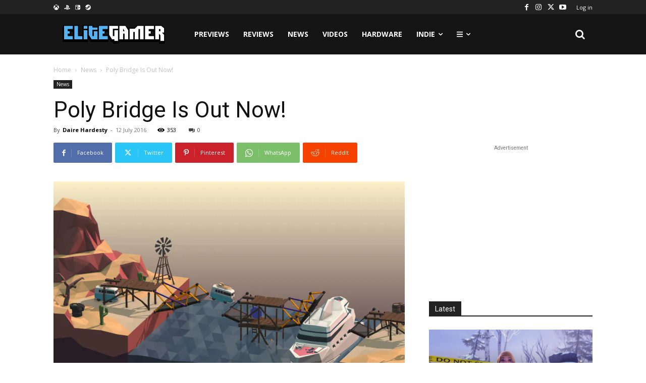

--- FILE ---
content_type: text/html; charset=utf-8
request_url: https://www.google.com/recaptcha/api2/anchor?ar=1&k=6LdlDIYUAAAAALRAszESivTJsLd3yX0ecf7dQmxS&co=aHR0cHM6Ly9lbGl0ZWdhbWVyLmllOjQ0Mw..&hl=en&v=7gg7H51Q-naNfhmCP3_R47ho&size=invisible&anchor-ms=20000&execute-ms=15000&cb=2m95ukpwqtmk
body_size: 48080
content:
<!DOCTYPE HTML><html dir="ltr" lang="en"><head><meta http-equiv="Content-Type" content="text/html; charset=UTF-8">
<meta http-equiv="X-UA-Compatible" content="IE=edge">
<title>reCAPTCHA</title>
<style type="text/css">
/* cyrillic-ext */
@font-face {
  font-family: 'Roboto';
  font-style: normal;
  font-weight: 400;
  font-stretch: 100%;
  src: url(//fonts.gstatic.com/s/roboto/v48/KFO7CnqEu92Fr1ME7kSn66aGLdTylUAMa3GUBHMdazTgWw.woff2) format('woff2');
  unicode-range: U+0460-052F, U+1C80-1C8A, U+20B4, U+2DE0-2DFF, U+A640-A69F, U+FE2E-FE2F;
}
/* cyrillic */
@font-face {
  font-family: 'Roboto';
  font-style: normal;
  font-weight: 400;
  font-stretch: 100%;
  src: url(//fonts.gstatic.com/s/roboto/v48/KFO7CnqEu92Fr1ME7kSn66aGLdTylUAMa3iUBHMdazTgWw.woff2) format('woff2');
  unicode-range: U+0301, U+0400-045F, U+0490-0491, U+04B0-04B1, U+2116;
}
/* greek-ext */
@font-face {
  font-family: 'Roboto';
  font-style: normal;
  font-weight: 400;
  font-stretch: 100%;
  src: url(//fonts.gstatic.com/s/roboto/v48/KFO7CnqEu92Fr1ME7kSn66aGLdTylUAMa3CUBHMdazTgWw.woff2) format('woff2');
  unicode-range: U+1F00-1FFF;
}
/* greek */
@font-face {
  font-family: 'Roboto';
  font-style: normal;
  font-weight: 400;
  font-stretch: 100%;
  src: url(//fonts.gstatic.com/s/roboto/v48/KFO7CnqEu92Fr1ME7kSn66aGLdTylUAMa3-UBHMdazTgWw.woff2) format('woff2');
  unicode-range: U+0370-0377, U+037A-037F, U+0384-038A, U+038C, U+038E-03A1, U+03A3-03FF;
}
/* math */
@font-face {
  font-family: 'Roboto';
  font-style: normal;
  font-weight: 400;
  font-stretch: 100%;
  src: url(//fonts.gstatic.com/s/roboto/v48/KFO7CnqEu92Fr1ME7kSn66aGLdTylUAMawCUBHMdazTgWw.woff2) format('woff2');
  unicode-range: U+0302-0303, U+0305, U+0307-0308, U+0310, U+0312, U+0315, U+031A, U+0326-0327, U+032C, U+032F-0330, U+0332-0333, U+0338, U+033A, U+0346, U+034D, U+0391-03A1, U+03A3-03A9, U+03B1-03C9, U+03D1, U+03D5-03D6, U+03F0-03F1, U+03F4-03F5, U+2016-2017, U+2034-2038, U+203C, U+2040, U+2043, U+2047, U+2050, U+2057, U+205F, U+2070-2071, U+2074-208E, U+2090-209C, U+20D0-20DC, U+20E1, U+20E5-20EF, U+2100-2112, U+2114-2115, U+2117-2121, U+2123-214F, U+2190, U+2192, U+2194-21AE, U+21B0-21E5, U+21F1-21F2, U+21F4-2211, U+2213-2214, U+2216-22FF, U+2308-230B, U+2310, U+2319, U+231C-2321, U+2336-237A, U+237C, U+2395, U+239B-23B7, U+23D0, U+23DC-23E1, U+2474-2475, U+25AF, U+25B3, U+25B7, U+25BD, U+25C1, U+25CA, U+25CC, U+25FB, U+266D-266F, U+27C0-27FF, U+2900-2AFF, U+2B0E-2B11, U+2B30-2B4C, U+2BFE, U+3030, U+FF5B, U+FF5D, U+1D400-1D7FF, U+1EE00-1EEFF;
}
/* symbols */
@font-face {
  font-family: 'Roboto';
  font-style: normal;
  font-weight: 400;
  font-stretch: 100%;
  src: url(//fonts.gstatic.com/s/roboto/v48/KFO7CnqEu92Fr1ME7kSn66aGLdTylUAMaxKUBHMdazTgWw.woff2) format('woff2');
  unicode-range: U+0001-000C, U+000E-001F, U+007F-009F, U+20DD-20E0, U+20E2-20E4, U+2150-218F, U+2190, U+2192, U+2194-2199, U+21AF, U+21E6-21F0, U+21F3, U+2218-2219, U+2299, U+22C4-22C6, U+2300-243F, U+2440-244A, U+2460-24FF, U+25A0-27BF, U+2800-28FF, U+2921-2922, U+2981, U+29BF, U+29EB, U+2B00-2BFF, U+4DC0-4DFF, U+FFF9-FFFB, U+10140-1018E, U+10190-1019C, U+101A0, U+101D0-101FD, U+102E0-102FB, U+10E60-10E7E, U+1D2C0-1D2D3, U+1D2E0-1D37F, U+1F000-1F0FF, U+1F100-1F1AD, U+1F1E6-1F1FF, U+1F30D-1F30F, U+1F315, U+1F31C, U+1F31E, U+1F320-1F32C, U+1F336, U+1F378, U+1F37D, U+1F382, U+1F393-1F39F, U+1F3A7-1F3A8, U+1F3AC-1F3AF, U+1F3C2, U+1F3C4-1F3C6, U+1F3CA-1F3CE, U+1F3D4-1F3E0, U+1F3ED, U+1F3F1-1F3F3, U+1F3F5-1F3F7, U+1F408, U+1F415, U+1F41F, U+1F426, U+1F43F, U+1F441-1F442, U+1F444, U+1F446-1F449, U+1F44C-1F44E, U+1F453, U+1F46A, U+1F47D, U+1F4A3, U+1F4B0, U+1F4B3, U+1F4B9, U+1F4BB, U+1F4BF, U+1F4C8-1F4CB, U+1F4D6, U+1F4DA, U+1F4DF, U+1F4E3-1F4E6, U+1F4EA-1F4ED, U+1F4F7, U+1F4F9-1F4FB, U+1F4FD-1F4FE, U+1F503, U+1F507-1F50B, U+1F50D, U+1F512-1F513, U+1F53E-1F54A, U+1F54F-1F5FA, U+1F610, U+1F650-1F67F, U+1F687, U+1F68D, U+1F691, U+1F694, U+1F698, U+1F6AD, U+1F6B2, U+1F6B9-1F6BA, U+1F6BC, U+1F6C6-1F6CF, U+1F6D3-1F6D7, U+1F6E0-1F6EA, U+1F6F0-1F6F3, U+1F6F7-1F6FC, U+1F700-1F7FF, U+1F800-1F80B, U+1F810-1F847, U+1F850-1F859, U+1F860-1F887, U+1F890-1F8AD, U+1F8B0-1F8BB, U+1F8C0-1F8C1, U+1F900-1F90B, U+1F93B, U+1F946, U+1F984, U+1F996, U+1F9E9, U+1FA00-1FA6F, U+1FA70-1FA7C, U+1FA80-1FA89, U+1FA8F-1FAC6, U+1FACE-1FADC, U+1FADF-1FAE9, U+1FAF0-1FAF8, U+1FB00-1FBFF;
}
/* vietnamese */
@font-face {
  font-family: 'Roboto';
  font-style: normal;
  font-weight: 400;
  font-stretch: 100%;
  src: url(//fonts.gstatic.com/s/roboto/v48/KFO7CnqEu92Fr1ME7kSn66aGLdTylUAMa3OUBHMdazTgWw.woff2) format('woff2');
  unicode-range: U+0102-0103, U+0110-0111, U+0128-0129, U+0168-0169, U+01A0-01A1, U+01AF-01B0, U+0300-0301, U+0303-0304, U+0308-0309, U+0323, U+0329, U+1EA0-1EF9, U+20AB;
}
/* latin-ext */
@font-face {
  font-family: 'Roboto';
  font-style: normal;
  font-weight: 400;
  font-stretch: 100%;
  src: url(//fonts.gstatic.com/s/roboto/v48/KFO7CnqEu92Fr1ME7kSn66aGLdTylUAMa3KUBHMdazTgWw.woff2) format('woff2');
  unicode-range: U+0100-02BA, U+02BD-02C5, U+02C7-02CC, U+02CE-02D7, U+02DD-02FF, U+0304, U+0308, U+0329, U+1D00-1DBF, U+1E00-1E9F, U+1EF2-1EFF, U+2020, U+20A0-20AB, U+20AD-20C0, U+2113, U+2C60-2C7F, U+A720-A7FF;
}
/* latin */
@font-face {
  font-family: 'Roboto';
  font-style: normal;
  font-weight: 400;
  font-stretch: 100%;
  src: url(//fonts.gstatic.com/s/roboto/v48/KFO7CnqEu92Fr1ME7kSn66aGLdTylUAMa3yUBHMdazQ.woff2) format('woff2');
  unicode-range: U+0000-00FF, U+0131, U+0152-0153, U+02BB-02BC, U+02C6, U+02DA, U+02DC, U+0304, U+0308, U+0329, U+2000-206F, U+20AC, U+2122, U+2191, U+2193, U+2212, U+2215, U+FEFF, U+FFFD;
}
/* cyrillic-ext */
@font-face {
  font-family: 'Roboto';
  font-style: normal;
  font-weight: 500;
  font-stretch: 100%;
  src: url(//fonts.gstatic.com/s/roboto/v48/KFO7CnqEu92Fr1ME7kSn66aGLdTylUAMa3GUBHMdazTgWw.woff2) format('woff2');
  unicode-range: U+0460-052F, U+1C80-1C8A, U+20B4, U+2DE0-2DFF, U+A640-A69F, U+FE2E-FE2F;
}
/* cyrillic */
@font-face {
  font-family: 'Roboto';
  font-style: normal;
  font-weight: 500;
  font-stretch: 100%;
  src: url(//fonts.gstatic.com/s/roboto/v48/KFO7CnqEu92Fr1ME7kSn66aGLdTylUAMa3iUBHMdazTgWw.woff2) format('woff2');
  unicode-range: U+0301, U+0400-045F, U+0490-0491, U+04B0-04B1, U+2116;
}
/* greek-ext */
@font-face {
  font-family: 'Roboto';
  font-style: normal;
  font-weight: 500;
  font-stretch: 100%;
  src: url(//fonts.gstatic.com/s/roboto/v48/KFO7CnqEu92Fr1ME7kSn66aGLdTylUAMa3CUBHMdazTgWw.woff2) format('woff2');
  unicode-range: U+1F00-1FFF;
}
/* greek */
@font-face {
  font-family: 'Roboto';
  font-style: normal;
  font-weight: 500;
  font-stretch: 100%;
  src: url(//fonts.gstatic.com/s/roboto/v48/KFO7CnqEu92Fr1ME7kSn66aGLdTylUAMa3-UBHMdazTgWw.woff2) format('woff2');
  unicode-range: U+0370-0377, U+037A-037F, U+0384-038A, U+038C, U+038E-03A1, U+03A3-03FF;
}
/* math */
@font-face {
  font-family: 'Roboto';
  font-style: normal;
  font-weight: 500;
  font-stretch: 100%;
  src: url(//fonts.gstatic.com/s/roboto/v48/KFO7CnqEu92Fr1ME7kSn66aGLdTylUAMawCUBHMdazTgWw.woff2) format('woff2');
  unicode-range: U+0302-0303, U+0305, U+0307-0308, U+0310, U+0312, U+0315, U+031A, U+0326-0327, U+032C, U+032F-0330, U+0332-0333, U+0338, U+033A, U+0346, U+034D, U+0391-03A1, U+03A3-03A9, U+03B1-03C9, U+03D1, U+03D5-03D6, U+03F0-03F1, U+03F4-03F5, U+2016-2017, U+2034-2038, U+203C, U+2040, U+2043, U+2047, U+2050, U+2057, U+205F, U+2070-2071, U+2074-208E, U+2090-209C, U+20D0-20DC, U+20E1, U+20E5-20EF, U+2100-2112, U+2114-2115, U+2117-2121, U+2123-214F, U+2190, U+2192, U+2194-21AE, U+21B0-21E5, U+21F1-21F2, U+21F4-2211, U+2213-2214, U+2216-22FF, U+2308-230B, U+2310, U+2319, U+231C-2321, U+2336-237A, U+237C, U+2395, U+239B-23B7, U+23D0, U+23DC-23E1, U+2474-2475, U+25AF, U+25B3, U+25B7, U+25BD, U+25C1, U+25CA, U+25CC, U+25FB, U+266D-266F, U+27C0-27FF, U+2900-2AFF, U+2B0E-2B11, U+2B30-2B4C, U+2BFE, U+3030, U+FF5B, U+FF5D, U+1D400-1D7FF, U+1EE00-1EEFF;
}
/* symbols */
@font-face {
  font-family: 'Roboto';
  font-style: normal;
  font-weight: 500;
  font-stretch: 100%;
  src: url(//fonts.gstatic.com/s/roboto/v48/KFO7CnqEu92Fr1ME7kSn66aGLdTylUAMaxKUBHMdazTgWw.woff2) format('woff2');
  unicode-range: U+0001-000C, U+000E-001F, U+007F-009F, U+20DD-20E0, U+20E2-20E4, U+2150-218F, U+2190, U+2192, U+2194-2199, U+21AF, U+21E6-21F0, U+21F3, U+2218-2219, U+2299, U+22C4-22C6, U+2300-243F, U+2440-244A, U+2460-24FF, U+25A0-27BF, U+2800-28FF, U+2921-2922, U+2981, U+29BF, U+29EB, U+2B00-2BFF, U+4DC0-4DFF, U+FFF9-FFFB, U+10140-1018E, U+10190-1019C, U+101A0, U+101D0-101FD, U+102E0-102FB, U+10E60-10E7E, U+1D2C0-1D2D3, U+1D2E0-1D37F, U+1F000-1F0FF, U+1F100-1F1AD, U+1F1E6-1F1FF, U+1F30D-1F30F, U+1F315, U+1F31C, U+1F31E, U+1F320-1F32C, U+1F336, U+1F378, U+1F37D, U+1F382, U+1F393-1F39F, U+1F3A7-1F3A8, U+1F3AC-1F3AF, U+1F3C2, U+1F3C4-1F3C6, U+1F3CA-1F3CE, U+1F3D4-1F3E0, U+1F3ED, U+1F3F1-1F3F3, U+1F3F5-1F3F7, U+1F408, U+1F415, U+1F41F, U+1F426, U+1F43F, U+1F441-1F442, U+1F444, U+1F446-1F449, U+1F44C-1F44E, U+1F453, U+1F46A, U+1F47D, U+1F4A3, U+1F4B0, U+1F4B3, U+1F4B9, U+1F4BB, U+1F4BF, U+1F4C8-1F4CB, U+1F4D6, U+1F4DA, U+1F4DF, U+1F4E3-1F4E6, U+1F4EA-1F4ED, U+1F4F7, U+1F4F9-1F4FB, U+1F4FD-1F4FE, U+1F503, U+1F507-1F50B, U+1F50D, U+1F512-1F513, U+1F53E-1F54A, U+1F54F-1F5FA, U+1F610, U+1F650-1F67F, U+1F687, U+1F68D, U+1F691, U+1F694, U+1F698, U+1F6AD, U+1F6B2, U+1F6B9-1F6BA, U+1F6BC, U+1F6C6-1F6CF, U+1F6D3-1F6D7, U+1F6E0-1F6EA, U+1F6F0-1F6F3, U+1F6F7-1F6FC, U+1F700-1F7FF, U+1F800-1F80B, U+1F810-1F847, U+1F850-1F859, U+1F860-1F887, U+1F890-1F8AD, U+1F8B0-1F8BB, U+1F8C0-1F8C1, U+1F900-1F90B, U+1F93B, U+1F946, U+1F984, U+1F996, U+1F9E9, U+1FA00-1FA6F, U+1FA70-1FA7C, U+1FA80-1FA89, U+1FA8F-1FAC6, U+1FACE-1FADC, U+1FADF-1FAE9, U+1FAF0-1FAF8, U+1FB00-1FBFF;
}
/* vietnamese */
@font-face {
  font-family: 'Roboto';
  font-style: normal;
  font-weight: 500;
  font-stretch: 100%;
  src: url(//fonts.gstatic.com/s/roboto/v48/KFO7CnqEu92Fr1ME7kSn66aGLdTylUAMa3OUBHMdazTgWw.woff2) format('woff2');
  unicode-range: U+0102-0103, U+0110-0111, U+0128-0129, U+0168-0169, U+01A0-01A1, U+01AF-01B0, U+0300-0301, U+0303-0304, U+0308-0309, U+0323, U+0329, U+1EA0-1EF9, U+20AB;
}
/* latin-ext */
@font-face {
  font-family: 'Roboto';
  font-style: normal;
  font-weight: 500;
  font-stretch: 100%;
  src: url(//fonts.gstatic.com/s/roboto/v48/KFO7CnqEu92Fr1ME7kSn66aGLdTylUAMa3KUBHMdazTgWw.woff2) format('woff2');
  unicode-range: U+0100-02BA, U+02BD-02C5, U+02C7-02CC, U+02CE-02D7, U+02DD-02FF, U+0304, U+0308, U+0329, U+1D00-1DBF, U+1E00-1E9F, U+1EF2-1EFF, U+2020, U+20A0-20AB, U+20AD-20C0, U+2113, U+2C60-2C7F, U+A720-A7FF;
}
/* latin */
@font-face {
  font-family: 'Roboto';
  font-style: normal;
  font-weight: 500;
  font-stretch: 100%;
  src: url(//fonts.gstatic.com/s/roboto/v48/KFO7CnqEu92Fr1ME7kSn66aGLdTylUAMa3yUBHMdazQ.woff2) format('woff2');
  unicode-range: U+0000-00FF, U+0131, U+0152-0153, U+02BB-02BC, U+02C6, U+02DA, U+02DC, U+0304, U+0308, U+0329, U+2000-206F, U+20AC, U+2122, U+2191, U+2193, U+2212, U+2215, U+FEFF, U+FFFD;
}
/* cyrillic-ext */
@font-face {
  font-family: 'Roboto';
  font-style: normal;
  font-weight: 900;
  font-stretch: 100%;
  src: url(//fonts.gstatic.com/s/roboto/v48/KFO7CnqEu92Fr1ME7kSn66aGLdTylUAMa3GUBHMdazTgWw.woff2) format('woff2');
  unicode-range: U+0460-052F, U+1C80-1C8A, U+20B4, U+2DE0-2DFF, U+A640-A69F, U+FE2E-FE2F;
}
/* cyrillic */
@font-face {
  font-family: 'Roboto';
  font-style: normal;
  font-weight: 900;
  font-stretch: 100%;
  src: url(//fonts.gstatic.com/s/roboto/v48/KFO7CnqEu92Fr1ME7kSn66aGLdTylUAMa3iUBHMdazTgWw.woff2) format('woff2');
  unicode-range: U+0301, U+0400-045F, U+0490-0491, U+04B0-04B1, U+2116;
}
/* greek-ext */
@font-face {
  font-family: 'Roboto';
  font-style: normal;
  font-weight: 900;
  font-stretch: 100%;
  src: url(//fonts.gstatic.com/s/roboto/v48/KFO7CnqEu92Fr1ME7kSn66aGLdTylUAMa3CUBHMdazTgWw.woff2) format('woff2');
  unicode-range: U+1F00-1FFF;
}
/* greek */
@font-face {
  font-family: 'Roboto';
  font-style: normal;
  font-weight: 900;
  font-stretch: 100%;
  src: url(//fonts.gstatic.com/s/roboto/v48/KFO7CnqEu92Fr1ME7kSn66aGLdTylUAMa3-UBHMdazTgWw.woff2) format('woff2');
  unicode-range: U+0370-0377, U+037A-037F, U+0384-038A, U+038C, U+038E-03A1, U+03A3-03FF;
}
/* math */
@font-face {
  font-family: 'Roboto';
  font-style: normal;
  font-weight: 900;
  font-stretch: 100%;
  src: url(//fonts.gstatic.com/s/roboto/v48/KFO7CnqEu92Fr1ME7kSn66aGLdTylUAMawCUBHMdazTgWw.woff2) format('woff2');
  unicode-range: U+0302-0303, U+0305, U+0307-0308, U+0310, U+0312, U+0315, U+031A, U+0326-0327, U+032C, U+032F-0330, U+0332-0333, U+0338, U+033A, U+0346, U+034D, U+0391-03A1, U+03A3-03A9, U+03B1-03C9, U+03D1, U+03D5-03D6, U+03F0-03F1, U+03F4-03F5, U+2016-2017, U+2034-2038, U+203C, U+2040, U+2043, U+2047, U+2050, U+2057, U+205F, U+2070-2071, U+2074-208E, U+2090-209C, U+20D0-20DC, U+20E1, U+20E5-20EF, U+2100-2112, U+2114-2115, U+2117-2121, U+2123-214F, U+2190, U+2192, U+2194-21AE, U+21B0-21E5, U+21F1-21F2, U+21F4-2211, U+2213-2214, U+2216-22FF, U+2308-230B, U+2310, U+2319, U+231C-2321, U+2336-237A, U+237C, U+2395, U+239B-23B7, U+23D0, U+23DC-23E1, U+2474-2475, U+25AF, U+25B3, U+25B7, U+25BD, U+25C1, U+25CA, U+25CC, U+25FB, U+266D-266F, U+27C0-27FF, U+2900-2AFF, U+2B0E-2B11, U+2B30-2B4C, U+2BFE, U+3030, U+FF5B, U+FF5D, U+1D400-1D7FF, U+1EE00-1EEFF;
}
/* symbols */
@font-face {
  font-family: 'Roboto';
  font-style: normal;
  font-weight: 900;
  font-stretch: 100%;
  src: url(//fonts.gstatic.com/s/roboto/v48/KFO7CnqEu92Fr1ME7kSn66aGLdTylUAMaxKUBHMdazTgWw.woff2) format('woff2');
  unicode-range: U+0001-000C, U+000E-001F, U+007F-009F, U+20DD-20E0, U+20E2-20E4, U+2150-218F, U+2190, U+2192, U+2194-2199, U+21AF, U+21E6-21F0, U+21F3, U+2218-2219, U+2299, U+22C4-22C6, U+2300-243F, U+2440-244A, U+2460-24FF, U+25A0-27BF, U+2800-28FF, U+2921-2922, U+2981, U+29BF, U+29EB, U+2B00-2BFF, U+4DC0-4DFF, U+FFF9-FFFB, U+10140-1018E, U+10190-1019C, U+101A0, U+101D0-101FD, U+102E0-102FB, U+10E60-10E7E, U+1D2C0-1D2D3, U+1D2E0-1D37F, U+1F000-1F0FF, U+1F100-1F1AD, U+1F1E6-1F1FF, U+1F30D-1F30F, U+1F315, U+1F31C, U+1F31E, U+1F320-1F32C, U+1F336, U+1F378, U+1F37D, U+1F382, U+1F393-1F39F, U+1F3A7-1F3A8, U+1F3AC-1F3AF, U+1F3C2, U+1F3C4-1F3C6, U+1F3CA-1F3CE, U+1F3D4-1F3E0, U+1F3ED, U+1F3F1-1F3F3, U+1F3F5-1F3F7, U+1F408, U+1F415, U+1F41F, U+1F426, U+1F43F, U+1F441-1F442, U+1F444, U+1F446-1F449, U+1F44C-1F44E, U+1F453, U+1F46A, U+1F47D, U+1F4A3, U+1F4B0, U+1F4B3, U+1F4B9, U+1F4BB, U+1F4BF, U+1F4C8-1F4CB, U+1F4D6, U+1F4DA, U+1F4DF, U+1F4E3-1F4E6, U+1F4EA-1F4ED, U+1F4F7, U+1F4F9-1F4FB, U+1F4FD-1F4FE, U+1F503, U+1F507-1F50B, U+1F50D, U+1F512-1F513, U+1F53E-1F54A, U+1F54F-1F5FA, U+1F610, U+1F650-1F67F, U+1F687, U+1F68D, U+1F691, U+1F694, U+1F698, U+1F6AD, U+1F6B2, U+1F6B9-1F6BA, U+1F6BC, U+1F6C6-1F6CF, U+1F6D3-1F6D7, U+1F6E0-1F6EA, U+1F6F0-1F6F3, U+1F6F7-1F6FC, U+1F700-1F7FF, U+1F800-1F80B, U+1F810-1F847, U+1F850-1F859, U+1F860-1F887, U+1F890-1F8AD, U+1F8B0-1F8BB, U+1F8C0-1F8C1, U+1F900-1F90B, U+1F93B, U+1F946, U+1F984, U+1F996, U+1F9E9, U+1FA00-1FA6F, U+1FA70-1FA7C, U+1FA80-1FA89, U+1FA8F-1FAC6, U+1FACE-1FADC, U+1FADF-1FAE9, U+1FAF0-1FAF8, U+1FB00-1FBFF;
}
/* vietnamese */
@font-face {
  font-family: 'Roboto';
  font-style: normal;
  font-weight: 900;
  font-stretch: 100%;
  src: url(//fonts.gstatic.com/s/roboto/v48/KFO7CnqEu92Fr1ME7kSn66aGLdTylUAMa3OUBHMdazTgWw.woff2) format('woff2');
  unicode-range: U+0102-0103, U+0110-0111, U+0128-0129, U+0168-0169, U+01A0-01A1, U+01AF-01B0, U+0300-0301, U+0303-0304, U+0308-0309, U+0323, U+0329, U+1EA0-1EF9, U+20AB;
}
/* latin-ext */
@font-face {
  font-family: 'Roboto';
  font-style: normal;
  font-weight: 900;
  font-stretch: 100%;
  src: url(//fonts.gstatic.com/s/roboto/v48/KFO7CnqEu92Fr1ME7kSn66aGLdTylUAMa3KUBHMdazTgWw.woff2) format('woff2');
  unicode-range: U+0100-02BA, U+02BD-02C5, U+02C7-02CC, U+02CE-02D7, U+02DD-02FF, U+0304, U+0308, U+0329, U+1D00-1DBF, U+1E00-1E9F, U+1EF2-1EFF, U+2020, U+20A0-20AB, U+20AD-20C0, U+2113, U+2C60-2C7F, U+A720-A7FF;
}
/* latin */
@font-face {
  font-family: 'Roboto';
  font-style: normal;
  font-weight: 900;
  font-stretch: 100%;
  src: url(//fonts.gstatic.com/s/roboto/v48/KFO7CnqEu92Fr1ME7kSn66aGLdTylUAMa3yUBHMdazQ.woff2) format('woff2');
  unicode-range: U+0000-00FF, U+0131, U+0152-0153, U+02BB-02BC, U+02C6, U+02DA, U+02DC, U+0304, U+0308, U+0329, U+2000-206F, U+20AC, U+2122, U+2191, U+2193, U+2212, U+2215, U+FEFF, U+FFFD;
}

</style>
<link rel="stylesheet" type="text/css" href="https://www.gstatic.com/recaptcha/releases/7gg7H51Q-naNfhmCP3_R47ho/styles__ltr.css">
<script nonce="sxKNJoPev9Jxe5h-awU5Sg" type="text/javascript">window['__recaptcha_api'] = 'https://www.google.com/recaptcha/api2/';</script>
<script type="text/javascript" src="https://www.gstatic.com/recaptcha/releases/7gg7H51Q-naNfhmCP3_R47ho/recaptcha__en.js" nonce="sxKNJoPev9Jxe5h-awU5Sg">
      
    </script></head>
<body><div id="rc-anchor-alert" class="rc-anchor-alert"></div>
<input type="hidden" id="recaptcha-token" value="[base64]">
<script type="text/javascript" nonce="sxKNJoPev9Jxe5h-awU5Sg">
      recaptcha.anchor.Main.init("[\x22ainput\x22,[\x22bgdata\x22,\x22\x22,\[base64]/[base64]/[base64]/[base64]/cjw8ejpyPj4+eil9Y2F0Y2gobCl7dGhyb3cgbDt9fSxIPWZ1bmN0aW9uKHcsdCx6KXtpZih3PT0xOTR8fHc9PTIwOCl0LnZbd10/dC52W3ddLmNvbmNhdCh6KTp0LnZbd109b2Yoeix0KTtlbHNle2lmKHQuYkImJnchPTMxNylyZXR1cm47dz09NjZ8fHc9PTEyMnx8dz09NDcwfHx3PT00NHx8dz09NDE2fHx3PT0zOTd8fHc9PTQyMXx8dz09Njh8fHc9PTcwfHx3PT0xODQ/[base64]/[base64]/[base64]/bmV3IGRbVl0oSlswXSk6cD09Mj9uZXcgZFtWXShKWzBdLEpbMV0pOnA9PTM/bmV3IGRbVl0oSlswXSxKWzFdLEpbMl0pOnA9PTQ/[base64]/[base64]/[base64]/[base64]\x22,\[base64]\\u003d\x22,\[base64]/BsOzwr3Cn8O0wqM8w6FBZVzDr8KNKQxuwoDCq8OzwpnDpMKhwodJwqHDpcOYwqIHw4PCjMOxwrfCt8O9bhk7WTXDi8KxHcKMdA3Dghs7FnPCtwtQw53CrCHCssOywoIrwpobZkhfV8K7w54kEUVawpnCpi4rw6zDk8OJegZjwro3w5nDgsOIFsOew4HDim8iw6/DgMO3BGPCksK4w4/CuSoPGkZqw5BKNMKMWirCuDjDoMKsLsKaDcOGwozDlQHCjsO4dMKGwpjDpcKGLsO0woVzw7rDhSFBfMKXwoFTMBnCvXnDgcKxwpDDv8O1w5FDwqLCkVBaIsOKw7Jtwrptw75Mw6vCr8KkK8KUwpXDpsKjSWoNTRrDs3VZF8KCwog1aWUiRVjDpH/DmsKPw7IjGcKBw7oiXsO6w5bDqcKFRcKkwod6wpt+wrzCqVHChCPDgcOqK8KDX8K1wobDg3VAYVE9wpXCjMO8ZsONwqI8GcOhdQ7CssKgw4nCqDTCpcKmw77CocOTHMOpZCRfXMK1BS0/[base64]/[base64]/CjMKbHsOuw5/Diyo4wpV9wo1cwrlCwrLDm3bDv3rCs2VPw6zCrsObwpnDmW3CgMOlw7XDqHvCjRLCmg3DksOLeFjDnhLDl8OEwo/[base64]/DtgANcG53SCt8fwRsw6TDtwpeL8ObbcKLERYTbcKxw73DhxYbenDCgixKb1ADLVnDhlbDmDjCuFXDpcOhXcOVUcKROMKNBsOfX0kDNT5XQcKFGWAvw63DgMOdVMKzwpNGw6sVw7TDrsOQwqhpwr/DoWDCucOeEMOnwoBmGyFXCQ3CjgI2HTzDsS7CgEwfwqsdw5vCnyszbcKODcO8XMKOw7PDvmJMPX3CoMOAwrcQw5wEwrnCg8KGwqsWcnt4GsKJfcK+wol2w7Z2wocyZsKHwolow7N9wqkHw7/Dk8KRAsOhBh1ew4XCn8K6L8OeFzjCkcOOw4zDgMKRwrgIdMKXwo7CkCLDqsKVw4zCi8OAWsOmwq/ChMOQKsKDwo3DlcOWXsO9wp9CPcKxwqTCpMOKYMO4IMO4GgPDkn42w75hw7XCtcKoCcKKwq3DmVFfwqbCmsKbwo9BSA/CmcKQUcK6wq7Cq3/CvEQdwrkhw7slw6dgPjjClXoVwpDCqMK0d8ONEFDDgMKew74twq/DkiYbw6xwEifDpGvCgik/wpgxw6ojw7YCSSHCj8Olw4phE1ZlDk80eAFyRsKSICAmw7oPw4bCo8Opwot7FW5Sw4YKIjxQwp7DqMOzAErCiQp8DMOsFGt2bMKYw43Dj8Odw7gFFsKgKUU1PsOZY8OBwqthDMKnEGbCpcOYwpjCkcOFKcOyWB3DjsKow7/DvCjDvMKBwqFew4UPwqTCmsKfw5o3MTAUHsKgw5Arw6TCkQ0+wqYXasO7wrskwpQoMMOkDcKCw7rDnMKabcKAwoBQw77DncKNMQ4FE8KMMyXCv8OewpY6w7lLwo8VwobDoMOkJMKGw5DCpsKqwoU/[base64]/CkGnDvjodYj7CmXksfsKbNsK2P8OAWsO6G8O2blzDlsKNE8OPw7PDq8KSKMKJw7lEO1/CllnDtAzCr8Ovw45RAW/CkhvCk3BIwr5jwq9Dw5VXRntwwpwXDcO5w7xxwpNoPnHCn8Omw7HDrcOAwo43TTnDsiQdCsOoacOXw5shwqXChsOjGcOnw7/DtUjDtz/CsmjCkWzDlsKgIVXDozhFEHvChsOpwo7DocKZw7vCnsKZwqLDvQFhSCFVwpfDnyRrVVYWOX0ZBsOXwqbDkEJXwr3DnR00woJjesK7JsOZwpPCusOBYA/DgsKHL19HwpHDl8OnAgE1w7onVsO8wpTCrsOMwps/wopww5HCoMONRMOxJWEQOMOkwqcswrXCtsK7VMOCwrnDrRjDs8K1S8KBEcK7w6xTw5nDoB5Bw6bDt8Onw7zDinPCiMOpTcKUHUdmFh81JDlNw4tafcKsZMOOw7fCucOdw4/DqzbDssKSN2nDpHbCv8OfwrhEUT5DwpV6w5xbw5TCvsOIwpzDusKXesOrU3sbw6sdwrlWwocjw5rDqcOgWS7CnMKmZl/CrzjCswXDncO9wq/[base64]/DsAwof8OnGGXDhyYWHcOjN8ONRcKWd2cSXjoYw4rDj3oowooPBsO2w5DCj8OBwq5cw65Bwq/CusOnHsOuw6pTRjrDpsOJGMOQwrMow7BAwpXDqsOqwr5IwqfDmcKywr5Nw4XDqcOswonCsMK8wqh/c1jCicOMAMOkw6fDmQFQw7HDrwl1wq0kw4FGccKEwrcPwq9ow6nDiE1bwpDCr8KCYlbCkEoEOQJXw7gVLsO/fwYkw50cw4fDqMOjDMKqZcOiaTLDtsKYTGvCr8KRMFQ1RMOywo/CvHnDlnsgY8KUTUnCicKSdwARbsO7w4bDvsKcE1Zpw5zDiBnDhMK4wpTCjsOiw4kswqjCoAMYw597wr1Ew48XXzHCjMK7wqU/wr9iRE4Mw7FGDsOJw6XDswRVPMORecKUMcO8w4PDqMO0C8KSDMK0w4TCixvDtHnCkTHCt8K2woHCq8K/GnXDrFlsUcOmwqnDhEVbfwtYQ2EOQ8K+wohfCDEfGGxMw54sw7xVwrV7O8O9w6QpJMOGwoopwrPDuMO0BFkWOVjCgAdfw7XCkMKXMnogwo9aDcKTw6bCjVjCqjsMwp0lFMO/FMKqcDXDqX7DnMK4worDocKbISwkZCpWw5cbw6Z6w47DpcOZe2PCoMKGw6kpOyFIwqBBw4PCgMOaw7U3BcOFwpfDgm/[base64]/DkcK2w43Cm1hIHcOvw5gvcCAJw5gKw6QIDcK1w7sPwrRVKFtPw41cbMKfw6PDgMO/w4UtJsO4w57DoMO8wrIHPzXDvMKlZsKRaDzCnCkow7LCqDTCm1QBwonDkMKUUsKJXQjCr8KWwqEHB8Ogw7bDjQ4gwqIUJ8OqU8Orw7DDuMOTN8KAwot7CcOLZMOUInVUwq7DjhLCvH7DvWjCp1/Dp31GemZdeXdaw7nDgMOyw6IgZ8K2T8OWw6PDn0PCrsK6wq4rA8OgR3Rgw5sFw6kIKcOcdCwYw48uEMKVZ8OWVkPCoDR6EsOFPGDDuhl0PMO6RMORwo0IPsKiU8K4QMOtw5k/cAMPLhnCt1PDni3CiCdbU1zDpMOwwpLDvcOeJyzCuzrDjcONw7LDsBnCh8OUw40gfADChQhKHXTCksKgaU9Zw7rCjcKAXFBgVsKcQUzDh8KuYG3DqcOjw5B6NGl1O8OgGMK/[base64]/[base64]/w6QEAcOBaH8Mw4rCq0JKRkFCPMOSwrzDk3tBw4YuZsKRI8O7worDoVjCjSvCgsOAV8OqfmnCucK3wqrCu0kLwopvw4A3E8KFwrwTfxHCnGgsUzxIVsKWwrvCpSxxXEMKwqTCgMKmaMO/wqbDjX7Dv0bCh8OWwqYOQRN7wrMgUMKCasOcw7TCt2FpZMK6wpxhV8OKwpfDsx/[base64]/WG0pwo/Ck0jDtMKSIMOQbsKPUsOMwrbClcKvasO3wr3Cv8OSe8OKw5HDkMKaJQvDjjLCvmLDiRVgSwgZwoPDvi7CucORwrrCscOzwqVqOsKRwr1QECxZwpJSw5sUwpTCiFwMwqLCkxMDPcOTwpfCscKnYg/Ck8OCN8OsOsKPDk8oYmXChsKmd8Khw5lEw6XCvl4XwrRpwo7ChMKgbEtwRglcwqPDvQ3ClmPCkGnCn8OBP8KTwrfDpS/DkMKHXQnDlgUuw5M5QcK7worDnsOEFMOpwq/CvsKcJVDCqFzCuxvClGrDniwOw4EmbMKjdsKGwpR6XcOpwrLCuMKDw5sWDlTCpsOYHX9cKcOPRcOsaTzCi0vCqMOIwqFDHB3ChU9Pw5URCcOKKxxVwqDDssOVIcKlw6fCjgV+VMKzTEhGbMKfZWPDs8KRXynDscKtwoEeSsKhw4/CpsO/N35SejbDh0hoVMKeczzCvMOWwrzCrcORF8Kkw6JibcKbSMK+VnccKz/DshFaw6IowoXDuMObFsOUfsOTXUx3eAPCix0CwqbChETDuT5jXEM0w7V0WcK7wpNsXR3CqMOFZsK/[base64]/[base64]/CkytHw7pHwrHDgsO0w7fCgnXDr8KXFcKXwobCuMK1UgDDtMKywqbClgjCs3obw7HDiwBdw7hGfCnClsKZwofCnE7Co2XDmMK+w51Pw70+w6YewoEuwrnDmxQaDsOKYcOzw7jClB1dw5wjwrs7JsOJwqTCsAHDhMKtNMORIMKpw4TDvwrDtSpgwoPCqcOTw5kEwoRjw4/CrMO1TBHDnW19JFHDsBvCvg/CjR9jDDrCisKyBBNUworCqgfDjsKNHcKXOG1wOcOvfcKRw5nCkC/CkcKCOMOHw7nCucKjw7hqClLCpsKCw4Vxw6rCmsOfVcOeW8Kswr/[base64]/w6NPwpNYw5vCk8OSw4A/WMOTw6sieCzDkcKrw4gowoM7d8O/wpFRcsK+wp/CgkbDumzCt8OiwpZfZX8Lw6ZjfMK1aGAwwpQ3FMKjwqTCiU5EA8KIfMKeWMO6ScOyEgrCjX/DscOwJ8K7NgU1w5h1KH7Du8K2wpttYsOcNMO8w7fDojrDuArCqwgfE8K0N8OTwoXDlkXDhD1zVnvDvRwIw7Ftwq1Ow7LCokzDisOZCRzDjMOfw6tsRcK7wqTDmFDCpcK2wpUlw5ZSd8O7PsOSE8KWScKWHMO3VHLClFfDnsOIw4vDjXrCsGc/w50CFF3DscKKw53DmsOlYG3DpxjDpMKKw4XDh1VXZMOvw45Pw7bCggfDqMK1w7ofw7UdKDrDuzEcTR/Dn8O+dMO9GsKCw6zCsjEuYcOVwoUqw4bCu1sRR8OWw6wXwqbDm8Okw5Vfwr4ZPTx+w4cpbQPCsMKhwq8iw6XDvVoIw7AECQNiRHjChUBnwonCocKQdMK1F8OATVTDoMOkwrTCs8Kgw7IfwoB/BH/DpzbCl053wpPDkDh7JVHCrm5dWQ47w4vDncKtw6dHw7vCo8OXIcKBNsK/[base64]/Egd/W0fDmlQRwqzCrMOyLXs5Q0grw4vCizXCrDbCpcKlw5XDuSBKw6pfw5gHAcOKw5HDulN0wqMkKEV8wpkCPMOsKD/DtAB9w5NCw7jCjHJZNR9wwpQaFMOAOydbCMK5BsKoFmAVw6jDs8K3wr9ODlPCiDfCl0DDjkVgHQfCtiPCgMKifMOxwq49ej0Rw44yZibCljhMfyUuAx5rWBoXwrdRw61rw5A3NsK5FcO3JG7CgjV+FALCisOwwo/[base64]/[base64]/DssOmCz9ywoc/wo9FbiPCnyrDp8KWw4IDw5bDhwYTw5srw4ZpNn3Cp8KqwpUZwqE0wrtUw41lwoNhw6UaVlwiwpHCpF7DrMKLwrXCvRUCIsO1w6fDhcKZGWw6KzbChsKxbATDv8OVSMKtwqrCiRIlNcK7wpB6C8Omw7ECEsKrL8KzZUFLwq/DkcOUwqPCpEMPwpsBwo/DjTvDscKidlp0wpBKw5xJUTnDgcK0f0rClWgAwpZ7wq0qZcO6ZBc/[base64]/CrcOiKMKLb8KmdRXDhAbCp8OXwpXDisKwJyJRw6TDhsOewrhiwo/CqsOjwobDq8OFIU/DqG/CrinDk0fCssKKFU3DjzEjZMOfwoA1MsOfWcKiw7BBwpHCj3vCiQEpwrDDnMO4w48YBcOrfWxGPMOxGVjCpi/DgMOfSjIBYsKYTTEHwoVjY2zCnXtMKFbCkcKQwrcIaW3CunLCpUnDoGwTw7lSw7/DsMOewobDsMKJw5PDvFXCr8K9HlLChcKoOMKlwqcpCcKGRsOSw4UKw4I/NT/[base64]/ConZ7Eho4wqjDn8OSLsK2w4TDvS0mOcK6QkPDjW/CukQfw7IkCMOUT8O3w6LCuA/DgFREJMO0wq9+WMO8w6XDmcKNwqFjCGQMwpXDs8OtYQxFeT/CgSQabcOGUcKJJ1pxw53DvAHDm8KLfcOxUcK+OsOMQcKjBcOnw7l9wo5nLDTDkQU/FH/DkSfDghIQw4sSOShheToHOSPDrMKUdsO/A8KFw7rDnQzCpCjDnsOvwqvDpS9lw6DCgcOdw4ogOMKub8O7wpPCnGnCsijDtGsGIMKNS03Ctk9IRMK6wrM2wqlDb8KZPQIEw7jDhD1NT1tDw5LDiMKXeDrCicOQwrbDn8Opw6UmL0lLwqnCpMKAw79fBMKMw6XDisK/[base64]/woQhwoPDmMKjw75Yw67Dv8K2SMOxcsOuH8O2Hm4+wrw1w5BVGMOVwqIOXQ/DgsKUMsK+UQzDgcOMwqrDjTzCncKAw78PwrZhwoZsw7rCkjIdDsK8d1teGcK+w5RYNDQgwpPCqj/CiQtPw5/DvGfDuVTCnmcHw71/woDCpGRzBj3DikvCvcKzw619w5tJHMOww6DCgXnDmcOxwphbw7HDr8OUw7bCuAbDksKvwrs4G8OtcA/DssOJw5lVR09Ww4QqY8OwwqTCplDDocOaw6PDjSbCssKrLFrDp0nDpw/CizAxNcKLfsOseMKkb8Kxw6BGdMKpdxZowqVCHcKNwofDrzkZQmd/WQQ6w5LDscOuw5kORsK0Yw0eLi9mZsOuEH92dWNhElBKw5QzQMOxw6cFwo/CjsO5wpRUXiZtGMKAw5V6wrzCqMOrQMO/HsKlw5/CjMKFIlcYwrnCicKnDcKhRMKMwpnCo8OCw4xPSHY/bMKtdhVpJEEsw6DCgMKEd1dyQ35Jf8KVwpJRw5o8w5kvwoUMw6PCrhwQIMOjw58ud8OXwq7DgDAVw4TDrHfCscKEVErCqcK3cjYCwrIuw5N+w7pyWMKyIcOIJlzDsMOtOsK4ZAE4cMOQwq4Rw6JVIsOjaXIwwprCkDIVBsKsNw/DlFbCv8Kjw5zCu0JuR8KzJMK6BSnDhcODMz/CtMOoUWrCqsKYR3/DuMK7JB/CnDTDuRzCuzPDsHHCqBEzwrzCvsOLUcKlw7Ybwqp6w5zCjMKLFHd1cTRVwr/CjsKCw5okwqLCuH7CsD83DmrDncKHUjzDqsKICmDDisKCBXPDpTHDuMOmLiPDkynDlMK4w4NeYcOSQn9ow79Rwr/Dh8K2w6pGKAA4w5PDi8KsB8KWwr/DucO3w5l5wp5RHStHeDjDgMKjVjzDj8OEw5bCu2rCvU/CqcKiOMKiw4xZwq3CsWxeFz0lw4vChzLDgMKtw53CjFsMwrNFw4ZEbcOkwrXDs8OEEMKiwpN+w5V3w58QZGR7HxTCpn3DhUTDi8O5GsKJLXYXw75HDMOyVicLwr3Dq8KGRjHCsMKRRkt9ZMKkDcOGGEfDjGM2w4gyF1jClVkGD2HDvcKvLMOcwp/[base64]/DnsKTw6FQw6Rqw7ovwqTDjMOAesOUOsOqwqNIwoEuIMOrJ241w4XCtD4Hw4/Cqig/wq7DpU/CknUyw6nCisOnwr8KMjXCocKVwqoNGsKEQ8KIw6lSGcOmNBU6XE/Dj8KrccOmYMOpGQV1a8OBCcOHWnRjbzTDpsOswodQWMOcHXISSDFuw77CocOFbEnDpXTDuxPDlwrCrMKPwrZpCMOPwoHDiBHDgsOCEAHDrWlHSSAcFcKGcsKlBzzCvgoFw70gUwLDncKdw6/DkcOKDQkgw4nDkVwRfRPCjcKpwqjClMOFw4DDtsKAw77Dm8OLwqZTbzHCmsKXNnMpL8O5wp8mwqfChMOMw6DDrhXDgcK6worDpMKxwrI9f8OHAyDDisOtUsO8RcOUw5DCoBQPwql2wocMeMKfDlXDpcKTw6LCllHDjsO/[base64]/CpVsSSMOiw4DClcK2VcKdBsOiw40ZU3DCuzzCgTVkDlBTeBRbB3Ezw6sHwqQCwo3CsMKZFsOCw47DkQ4xLU0pAMKcfwzCvsKlw67DpcOlRGXCr8OeFlTDssKwKC3DtRFAwqTCiSgbwq/DtjVHehfDmcOYS1sYUQNXwr3DkxlpJC4Awp93csOzw7EKScKLwqoSw5w6RMKYw5HCpEBGwrzDqmbDn8OLaWnDvcOlRcOJRsK/wonDl8KTMWkLw53DoFR0GsKCwr8IdQvDkh4Dwpx+MmQIw5jCuWUewofCn8OYXcKBwrzCggzDiXkhw5PCigAvdTB9Qm/CkTsgEMOseVjDkMOiwopIey1Hwps8wo1QI27CrMKtcnpRF2gHwrbCvMOoDATCv3nDpksHV8OEdMKpwoN0woLCpcOYw5XCt8Kfw4JyPcKawrNRGsK+w63CgW7CocO8woTDgVliw6zCp07CmybCqcOWezvDhmhfw4nCoCsnw6fDlMK3w5bDlT/Cq8KLw4JgwqDDrW7Cj8KDGx0Pw5PDribDg8KpJsKFRcOEagvCn04ybsK6JMK2DT7CkMKdw6p4ByHDklglGsK7w5HDvcOEBMOMYMK/KMOrw6DDvBLDvgjCoMKdasKEwqRAwrHDpyZ4T0bDmAXCngAMTWt7w5/[base64]/[base64]/DoEvClEDDvsKmbBsuwr3CtMOeUzbDvcKBWsK1wpYOfcOVw4FnQjtTdRNGwqHClcOvVcKLw4PDv8OcfcOpw4JKFcOZLlDCgUrDsHfCpMKpwovDlxo+w5ZPF8KMbMK9CsKLQ8OfZ3HCnMOPwog2cQjDqSo/[base64]/DsMOzYC5jw75Ww4TDmMKaM8KPwpp8w6/CksKDV3kAAcKGBsOowqXCpHPCosKsw4DDrcOqfsO2wo7DmMKrPjXCoMKcKcOiwpZHJzQcPsO/w5JlK8Oaw5TCuQjDp8KPQCzDti3DuMKeIcO4w6HCpsKOw4EZw5crw74kw7ohw4HDg0tmwqDDmcOHRVNfw4oXwrl+w4EZw4oNI8KKwpbCoAJ8AsKKZMO3wpbDksKyGyDDvmHCpcOjRcKJfFXDp8O6w4/[base64]/F21gLcOWw4rDvcK5A8KDTsOwTMOMTgVHQzRvAcOiw7ppXHvCtcKgwrrCoXQrw7DCj1xILcK6eizDmcOBw5DDvsO/[base64]/CrEg7wqEmwrTCt0nDvsKow4ZKLB7DrmbDvcKjC8Kpw4t1w6k7PsOtw6fCnVrDjjTDlMO8V8OrS3LDpzkpB8OTZBVBw73DqcOPDSDCrsKyw6NxHzTCsMKpwqPDg8Oyw44PGmjCpyHCvsKHBDhmE8OVMMKQw6rCisOvRW97w5haw7HCiMOSKMKRYsKlwqIMfSnDkHw/Q8OEw4VUw4zDvcOHesKgwqrDjiZGU0rCk8KYw6TClQzDnMOjR8OlK8KdbTjDsMKrwq7DgsOQwrTDgsKMAi/[base64]/ChkVaw60Lw6XCp8KrJcKmDRg4w6LCs8OXQTt0wrwEwqh3ejLDq8Oww7Mva8O8wq/DjzxBF8OFw6jDu1FVwo9tCcOjc3XCli3CvMOCw4JEw6LCrcKjwofCksK8amvDv8KewqxJE8OJw5DChk0owp4dFB4iwokEw7bDm8KqXC4iwpRxw7fDgMKROsKDw5Igw54iAsKMwqILwrPDtzVaDhltwpEZw5jDq8KcwrDCr0duwrIzw6bDi0/DrcOhwr5DEcKLNWXCu38HL1TDsMOafcKNwpRqATXCoVpJTcOZw7zCisK9w5nCksKBwq3CjsO7BALCnMK2LsKewobCskVZD8O/wp/CuMK2wqTCvRvCuMOqFjBDZsOBJsK6ewhXVMO4DgDCi8KhLAogw6QPdFh4wpnCt8Oxw4PDosKdbDBGw6Iywrckw5zChy8owrw5wrnCqsO2T8Knw5TCkUvCmMKvYRoIf8KPw6zCh2ETRi/DhVzCrg5kwqzDsMKBThPDuiEQAsKuwo3DsUPDs8OywoZlwosdLGIMH3pNw67CrcKhwoptJnjDrz/DmMODw6zDsQnCq8O9Py7CksKHJ8KEFsK/w6bCl1fCmsOIw4nCmT7DqcOpw53DqMO5w7xiw48JWcKuF2/DmMOGw4PDi0TDpcKYw7bDvDs/McOgw6/DtlPCpH3ClsKcJUrDuTbCu8O7ZUvCunQzVcKYwq3DiSBpdiLCgMKEw6U1cVYywqHDhhjDlHJ2AkJzw7nChhgxamdHFyjDuUZ7w6zDnVPCkm3DrcOjw5vDhHAiw7FRbMO/wpPDtsKWwpXDhms2w7Iaw7/DrsKGAnYZw5fDlcKrwp/[base64]/ClcKZwqHDkwc0wojCnMOEw6hWE8K/w49Rw7DDsXfCu8K2worDrl8Xw6kSwrvDp1PChcKEwpA5c8OGwoPCpcOoZTjCoSdtwozCpEdtfcOswpQ4flfDqMKEWXnDq8OOWcKXC8OqPcKyY1rCucO9wqTCt8Kaw5/CqwJow4JCw7NlwrEbScKuwpMPDnTChMOBdGXDuRYpdioGYDLDosKWw7TCsMOYwp/CjlDChkhNEGzCjkguTsKTw5DDi8KewpjDl8OwWsOrSQXCgsKkw4AvwpU6BsOZDcKZQMKlwr91Wg9EW8KbW8Oxw7XCmWVUennDtsOeGhRFccKUUsO3JQhRMsKkwqVKw6hQIE7CiGskwr/Dui5WXTFGw6LDm8KmwpMTN1DDocOywqYwVwd5wrsXw5dXHMKOZwDCtMO7wqHCqSEPCcOowq0KwoI/eMKVBcOUwoo7NWQfQcK3wo7CgHfCihQyw5Bfw5jCosK0w45MfVjChlt6w6gEwpfDrcO7PVoww67CqVM5WzESw5vCncKbV8OVwpXDgcO2wrfCrMK7wp5pw4ZMNxwkU8OKwr/[base64]/WxfClCbCmWDCiMOdOmA6wo7Dt8OTaxzCowQawrHDq8KiwqXDrgoywqgKXV3Cn8OEw4RGwocvw5kLwrzCu27DuMKPeCfDvnk1GSzDp8O0w6/DgsK2Q01zw7TDmsOqwqFKwp8Gw5J/GzvDsmXDpsKPwrTDpsKbw7ALw5TCt0XCqCRVw7zCvMKpbFhEw7wVw67Cn0Izc8OmfcOiUcOqVsOzw6bDhCHDlsKww4/Dtws6D8KNHMOvBU3DnClLRcKhC8KNw7/DtCMOWDbCkMKqwqXDi8OzwoYuJVvDpi3Cg09fNFdlw5tJGcO2w63DjcKSwqrCp8Ohw7/CnMK6LsKdw4QuCcKrChs2YkfDpcOpw7s/wqAkwrI1bcOEwpPDn0towr8gQ1dIwq9VwrFrXcKMbsOiwp7CgMOHwqsOw6rCosKsw63DqcOgTCzDjCbDuRQNTThmAkzCu8OIW8K/fMKHUMOPMcO0OMOxJcO1wo3DnwIsUMKAbXo1w47CmBnCvMOGwoHCunvDh1Elw48vwr3Dp19fw4fDp8Kiwp3CqTzDrFrCq2HDhUcVwqzChXAiaMKIUSvCl8OzKMK4wqzCrjwRBsK5MG3DuDnDuVVlw4kqw7/DsgfDnHbCrE3CvmcnE8OXKMKcKsOxWmPDicOSwrdZwofDtsOdwp/DocO7wpvCnsK3wrnDvsOow54iYUt9eXPCp8KJE2RvwqAtw64xwr/CvhDCucOTH33CrQfDk33DjWZjS3bDjxBCKxRFwpN4wqcwUHDDp8OEw7XCrcOzHD0vw4ZcNMK9w5wlwplac8Kdw5jCnQtgw4JJwrbDuyl1w4luwrPDsCvDikTCr8O2w6XCoMKSPcOrw7LCi2sZwrYlw55CwrRWe8O1w5ZSF2xzERvDpT/CscO9w57CrxrCkcKvFnfDv8K7w5zDlcOCwpjCssKxwpYTwrpNwrhpaRNow78Qw4cFwqrDv3LCpl9MfHZfwqvDiCtfw4PDiMOEw7/[base64]/GsKnw6ccOQTDnBcrbkcNbT3DicOiw4PCiWbDmcKAw4IRw50RwqE3NsKLwrE+wp0ew6bDiE0CJMKow4Arw5cjwrDCp0AyK1bCmsOzEw8/w5LCssO4wrvCkTXDhcKmL0YpYU0gwogawprDgj/Crmp+wpA8VmzCq8K5RcOPY8KGwpDDp8OKwoDCsSXDuD0Swr3DqsKMwqNFRcOrMVTCh8OiTWbDlxp8w5MJwpYGBgfCu1hww4rCjMK0wq0bwqEiwoPCgR52W8K2wrAiwqN8w7I/egbCjEbDkgF9w7zCrsKAw4/CiFhdwrFFNRvDizvDl8KgJcOvwoHDvjPCvsOmwr0nwqYdwrpzC1zCjlQwNMOzwrsaRGHDm8K5woZkw6B/[base64]/OEcfPMKWwrNMw5XCiyxtBS4kwrLClnxyw4MDw7Yow6fCi8O6w7zCvi5Fw7ZMLMKPE8KlScKwSMO/axjCq1FcdggPwobCuMK4asKEGgnDisKIRcOTw4ROwrTCq1zCgMOhwqDClBLCncKXwrLDi3PDlnXCk8OVw6LDm8KRHsODDMOUwrx8Z8K3wpMGwrPCqcO4DsOnwr7DoGsuwprDnx8Bw5dWw7nDlTQLwq7CsMOOw7gHa8OrV8OxBW/[base64]/DvsK2RsO4L1TDnsKqw5rDhVM/[base64]/ClMKuw4F+w4vCgMKVw6XCisKQwrECw5nCrE5+w6zCr8KCw7DClMOaw6nDqzgjwpxew7bDiMOWwpnDtF/Ci8OZw7VfHw42MGPDhWtmfRXDsjnDtzdEcMKUwozDvXTCl1REJcKEw7NNCcOcEwfCs8ObwpNzLcO4Eg/CrsOiwobDg8Ocw5PCpwzCgksuRBAyw7vDtcO4McKaY1ZuCcOPw4JFw7HCoMO8wq/DrMK5wqfDiMONKVfDhX4gwrlsw7zDu8KBbDHCsiBQwogFw4DClcOow7vChEETwovCjlEJwrB3L3jDqcKqw6/CrcKEDDVrXXZRwoLCksOhHnrDkx4Xw4rDtXdIwrPDtcKkOVbCrDXCl1DDmQjCkMKzUMKuwr42I8K6BcOXw68MSMKMwptjWcKGwrN5BCrDkMK1dsORwoFVw5hjOcKiwovDqsO+wp3ChMO1WRV1c19Dw7ARV1HDpGB/[base64]/CpMK+wosuDUJ3wqvCuUjCqsO+C8KqwqZWYjfDlzzClW1GwoJSLjlNw51jw4PDk8KbPWrCk3zChcOgZB7CiSHDvsORwoJ5wpPDkMOlEX/DjWUcN2DDicOcwrrDh8O2wp1fEsOGTcKLwo1IOjgVd8OEw4E5w4RdO1IWPHA/e8Oww7AIXQpRCWbDvMK7f8Oqwq3Cj2HDmcK+Wh/CnhHCi2lvccO3w6k7w7fCr8Kewrt0w6EMw4czFjthLWcGD1bCtcKgTcKRXiUjKMO+wq0TasOfwr5gR8KgADxIwqVUJcKZwo/CgsOTcgt1wrZLw63CpTfChsKow45OZTDDvMKfw7XCpWlAJ8KVw7/DrkLClsKlw4cfw6ZrFm7DosKlw6LDp1HCssK/b8KGCxFWw7XCjwUdP3kOwoEHwo3ClcOew5rDkMO4wrjCs1nCn8O1w5Aiw682w4tEFsKiw4PCmWLCglLCsjdzXsKmbMKveW4/w7hKfsOCwpV0wpJQT8Kww7sww59WYsO6w6pXEMOSKsKtw4AYwrhiFMO7wpl8ThtwfSJXw4kkLh/DpFVowrnDi23DqcK2VT7CosKMwrHDvsOrwqMVwppTej8/Hxp2IsOuw7I1Wk8fwrd0CsKQwqnCocOgQBfDicKvw5h+IR7ClhYewpJbwr8dK8K/wpzDvTgMWsKaw5E3wrbCjg7CicOKP8KDMcOuAk/DmxXCjcOUw5LCrkkmf8Oxwp/CkMOoHijDv8K6wrNewo3Ch8OZT8OHwr3CrsOwwovCvsOow43Cl8OHfMO6w4rDi0hOLUnCgMKZw4TCssOXEwsWM8K4SHNCwqY1w4HDpcOYw6nCj23CoGQhw7FZDcOFCMOEXsOcwo0YwrjDmT4NwqNgw5nCpcK9w4I/[base64]/wr7DoWAMw47DpyVZwrckUklDQsKKTcKrFMOnwp/CpMKBwrPCocKPAkwYw6BCBcONwojCoHkVQ8OreMOzcMOWwpXCuMOqw5zDlkksTMK+F8KLQCMuwrjCoMKsCcKIYsKsSXZBwrPCvHB0PQwBwp7CoT7DnsKow6bDv3jClMOmBx7DucKqCcK9wqnCvQxiQsK6HMOcecKdNcOkw6fCu1/Ck8KmR1EOwpd8A8OLNXMkBMK1DsO8w6vDosKYw4jCosO/L8K0RAhDw4jDlsKHwrJIwp3DvyjCosK4wofCpXnCuhPDtnBzw7HCl2V0w5/CszDDg2lpwo/DmHbDqsO6fnPCocOdwohde8KLOkhxPsKzw619w7/DrMKfw6TCszAvccOWw5bDpMOTwoBAwroJfMKXdw/Dg3zDksKVwr/ClcKnwq8AwpzCu3rCiCfCjcO+w7NrXjN3dV/Ck2vChh/CnMKWwoHDksKTXcOLRsOWwr0NKcKEwpYBw6NBwrwewpBoD8O4w5zCqh3Di8KaSUsqJcKXwqrDhDJfwrdzUMOJMsOhcT7CsSZRMm/[base64]/[base64]/CtcO5VsO2wrU1TcKcw6VXCcOBw4tua27Dh07ChwvDhcKha8OYwqPDmhBHwpRKw4thwrl6w596w4J4wrEBwrnCqz3ClmXCnDTCmQdQw4pQGsK7wrIzdRptI3Mbw4FAw7Uswq/CjRdbfMO+L8OpVcOWwr/Dgn59S8OXwrnCicOhw6jCkcKVwo7DsXNBw4A0GDTDisKmwrMYU8OvYmptwrMea8OnwojCqWYUwoXCrGnDh8O/w7gWGCvDicK+wqEhfTbDjMKVIcOKVMO2w7gEw7YkOhPDkcOWHcOuO8OKH27DsVs9w7bCsMOGO0fCrULCojpfw5PCtHIHAsOKLMOKwrTCslcpwo/Dr2LDqWrCiWjDt17ChSXCnMKLwp9UccKtUEHDrR7Cm8OpdcODcl/CoHfCrF7CrB7CosOHeiVnw69zw4nDj8Kfw7HDg3nCr8OUw4HCrcOEaQvCoC/[base64]/wovClsOQw6hiwofDgcKcDsO3F8KHY1/CnsOgVsOtw4kvWiodw47DksKAf1MrJ8KGw4UWwrLDvMO7IsO2wrYzw54/P1BDw7kKw5tyNm9Lw7gxw43CusK4wr3DlsOoLHrCuVLDqcOuwo4/w45Uw50Kw7EYw7hKwrLDssOhQMOWbMO2Lj4kwo/DocODw7nCpsOFwpt8w57DgcOITTkYN8KZJcOeMEoDworDtcOOLsOPVgETw7fCh0bCpHRyO8KvWRkTwobCj8Krw6rDmABXwoICwqrDnHnCgi/Cg8OnwqzCtidjYsK+wrjClSDChxQLwrxfwrvDl8K/[base64]/YsKKwo/[base64]/Cs3jDjsOCwoLDjnjDjHZFwqjDi8KDesOGOk3Dl8Kgw5oCwpnCp0IPcsOKMcKqwpEQw54VwrwtJ8KfSR4Jwr/CvsK8wq7DiBLDqsKowol5w50aWz5Zw7s4d0lUQ8OCwqzDig/Cq8OWJsOcwqpCwoDCgzRVwrPDgsKuwp1dKsOYW8KMwrJrwpHDkMKtBsKpIwgZw5UywpTChsOIMcOawoXCgcO+wqzCmS4sNsKdw4oyRDxRwo3CmD/[base64]/DtsOZQMKZw6HDkcONw6LDuRhSbBLDscKrTcOWwqlQUVRCwq5gJ0TDvsOGw5zDgsOsZwfCrgbChnDDhMOQwqEAfQfDt8Ojw4l0w7HDpVEgHsKDw64fLB7DpGNAwqvCtsOWOsKTe8Kmw4cbRsOLw7/Dq8OYw41oasKZw5XDvAZrXsKdwpbCrHzCosKfSVlGVcO1DMKYw4ZsKcKIwoAebnogw4YcwoYhw4rClAbDssK5BlwOwrAww5EpwpcZwrt7O8KlRcKma8OiwoE5w6wiwrnDpnpZwo1uw6/ClyDCnhoOVAxCw555KsOUwqXCnMO4wrTDmsKnwrYbwqAzw7J8w60yw5DCqHTCjMKLJcKWRCpDW8KMw5V6TcO+cQ9QfMKRdhnCpE8Rwr1qE8K6EGzClxHCgMKCDMOJw6vDvlLDng/DsF5gGsOHwpXCpmEfbmXCssKXb8Kdw7smw4d/w5/[base64]/[base64]/[base64]/w5AewrpEwr/[base64]/DqsKxGDI+GMOODsKabMKbwr9cw6wXBQzDslEqccKFwpozwrXDiTDClyfCqgLCtMOuw5TCmMO2d0wEecOiwrPDpcKyw73DuMOhPj/DjUzCm8ORJcKhw5dOw6LClsORwq4Dw4wIfG4rw7/[base64]/Cui7Cqn5Tw4jDusK4HBbCvVAKK3/Cp8KLcMO/[base64]/w4rCqTBUV2LDscORwpN5wohiIMK3HWzCusK6woTDrzUMLWrDvcOjwq1ATWDDssOvwrtjwqvDrMOAIydLY8KHw7tJwp7DtcKlOMKQw7PCk8K9w658AXR4woDDjDHCmMKLw7HCksKpEMKNw7bDryopw4XCsXRDwpHCgygHwpcvwrvChlcSwrkGw5PCrcO8JjTDuVvDnh/CpC5Hw6fDhEfCvTjDt2TDpMKow5PCiQUdYcOkw4zDjwV+w7XCmxPCiH7DrcKUasOYUn3Cg8Ocw7PDtV7DsgEPw49fwqTDg8KQDMKnesOzdsOnwpRtw7JNwqETwrQ8w6zCi1fDm8KNw7HDrcK/[base64]/Dl8Okwq/CkjrDsUfDs8Kiw6PDn8Knw7PDhiICd8OETMOyPy7DiwnDjE3Dl8OgaAvCtCdnw7xLw6bCjsKaJnUDwoUQw6vCtGDDpRHDkBfDvsO5cy/[base64]/CsO+wrJ+fsOgw60iVsOdPMOjUy1twpbCvQXDrsOAc8K+wrTCuMOKwrtqw5rDqXfCicO0wo7CtnzDu8OswoNow5/Dr09Wwr92Kn7CoMKrwo3DvXAUa8KgaMKRACArP2bDh8K0w7LCocKNw69lwqXDh8KJfXw2w7/Cr3zCmcOdwpZ9HcO9w5XDksKcdh3Dj8KLFi/CpzUPwp/[base64]/DssOcwqYkw6LDt8KIwrPDnsK+EMKyw5oJVAxpWMKcFWDCjlTDpAHDp8KzJnIzwo0gw74jw5XDljJ/wrHDp8O7wo8TQMODwpDDqh8Yw4R7S1vCkWYbw68SFgJNeCvDoARWN14VwpdHw7Z6w7zCjcO/w5XDiWfDgz9mw43CqEJqbBjChcO4WwRfw50lWwDCnsOIwpDDhEPDucKEwqBWw7TDr8OqMMK/[base64]/wpvClVrCn8OMEcOqKV3DvggUw7zCpHjDsmc0w4Z9SgdReSJIw5dIYxRlw4TDhkl8O8OYEcK5CFthbB3Dr8KWw7xNwp7DpnsuwqfDrAJ0EcKZasK8bkzClDLDvMKrPcKHwqzDhcO2GMKgG8KLGEY6w7Vfw6XCgjQUKsKjwq41w5/[base64]/[base64]/ClMKpTARGd8Ovw6YVwrgrUMOkw4hdw6IOXMOGw6FHwpR9J8Kfwrg9w7PDqDLDr3rCusKtw4o3wpHDkWLDtnVpacKawqFvwqTCqsOpwoXCpknDicOSw4M/[base64]\\u003d\x22],null,[\x22conf\x22,null,\x226LdlDIYUAAAAALRAszESivTJsLd3yX0ecf7dQmxS\x22,0,null,null,null,1,[21,125,63,73,95,87,41,43,42,83,102,105,109,121],[-1442069,816],0,null,null,null,null,0,null,0,null,700,1,null,0,\[base64]/tzcYADoGZWF6dTZkEg4Iiv2INxgAOgVNZklJNBoZCAMSFR0U8JfjNw7/vqUGGcSdCRmc4owCGQ\\u003d\\u003d\x22,0,0,null,null,1,null,0,0],\x22https://elitegamer.ie:443\x22,null,[3,1,1],null,null,null,1,3600,[\x22https://www.google.com/intl/en/policies/privacy/\x22,\x22https://www.google.com/intl/en/policies/terms/\x22],\x220xPE2EnMjypztShOwtqjk9lAqzaxo/02CY5SmeQWh9s\\u003d\x22,1,0,null,1,1766153197651,0,0,[171,215,223,177,157],null,[110,95,69,37,44],\x22RC-_SNs7zSP8gm-Pw\x22,null,null,null,null,null,\x220dAFcWeA5QVP3iIAo8neZeRpG7LPq6H4ldHVMYhmzdOW4xkSrmnO9ACjtdOxDBAPLdg_tWcfbUK3rraokpJ2-__eJyXtkrIOz6eA\x22,1766235997461]");
    </script></body></html>

--- FILE ---
content_type: text/html; charset=UTF-8
request_url: https://elitegamer.ie/wp-admin/admin-ajax.php?td_theme_name=Newspaper&v=12.7.1
body_size: -437
content:
{"9891":353}

--- FILE ---
content_type: text/html; charset=utf-8
request_url: https://www.google.com/recaptcha/api2/aframe
body_size: -248
content:
<!DOCTYPE HTML><html><head><meta http-equiv="content-type" content="text/html; charset=UTF-8"></head><body><script nonce="1aL8LlaLiXQ5RfYGs_yCrQ">/** Anti-fraud and anti-abuse applications only. See google.com/recaptcha */ try{var clients={'sodar':'https://pagead2.googlesyndication.com/pagead/sodar?'};window.addEventListener("message",function(a){try{if(a.source===window.parent){var b=JSON.parse(a.data);var c=clients[b['id']];if(c){var d=document.createElement('img');d.src=c+b['params']+'&rc='+(localStorage.getItem("rc::a")?sessionStorage.getItem("rc::b"):"");window.document.body.appendChild(d);sessionStorage.setItem("rc::e",parseInt(sessionStorage.getItem("rc::e")||0)+1);localStorage.setItem("rc::h",'1766149598580');}}}catch(b){}});window.parent.postMessage("_grecaptcha_ready", "*");}catch(b){}</script></body></html>

--- FILE ---
content_type: text/css
request_url: https://elitegamer.ie/wp-content/themes/Newspaper-child/style.css?ver=12.7.1c
body_size: 69
content:
/*
Theme Name:     Newspaper 7 Child theme
Theme URI: 		http://themeforest.net/user/tagDiv/portfolio
Description:    Child theme made by tagDiv
Author:         tagDiv
Author URI: 	http://themeforest.net/user/tagDiv/portfolio
Template:       Newspaper
Version:        9.0c
*/


/*  ----------------------------------------------------------------------------
    This file will load automatically when the child theme is active. You can use it
    for custom CSS.
*/

@font-face {
  font-family: 'newspaper';
  src: url('https://elitegamer.ie/wp-content/themes/Newspaper/images/icons/newspaper.eot?19');
  src: url('https://elitegamer.ie/wp-content/themes/Newspaper/images/icons/newspaper.eot?19#iefix') format('embedded-opentype'),
  url('https://elitegamer.ie/wp-content/themes/Newspaper/images/icons/newspaper.woff?19') format('woff'),
  url('https://elitegamer.ie/wp-content/themes/Newspaper/images/icons/newspaper.ttf?19') format('truetype'),
  url('https://elitegamer.ie/wp-content/themes/Newspaper/images/icons/newspaper.svg?19#newspaper') format('svg') !important;
  font-weight: normal;
  font-style: normal;
  font-display: swap;
}

.td-icon-facebook:before {
/*   content: '\f39e'; */
}

a.elitegamer-logo {
/* 	border: red; */
}

a.elitegamer-logo > div.wp-menu-image.dashicons-before {
	display: none !important;
}

a.elitegamer-logo > div.wp-menu-name {
	padding: 0 8px !important;
}


--- FILE ---
content_type: image/svg+xml
request_url: https://elitegamer.ie/wp-content/uploads/2022/11/EliteGamer.svg
body_size: 972
content:
<?xml version="1.0" encoding="UTF-8"?> <svg xmlns="http://www.w3.org/2000/svg" xmlns:xlink="http://www.w3.org/1999/xlink" version="1.1" id="Layer_1" x="0px" y="0px" width="451.136px" height="126.136px" viewBox="0 0 451.136 126.136" xml:space="preserve"> <g> <path fill="#55B2F3" stroke="#62AFE1" d="M73.979,81.583h-33.84V31.04h33.84v12.312H54.395v8.064h7.56V60.2h-7.56v9.072h19.584 V81.583z"></path> <path fill="#55B2F3" stroke="#62AFE1" d="M109.475,81.583H79.019V31.04h14.256v38.232h16.2V81.583z"></path> <path fill="#55B2F3" stroke="#62AFE1" d="M114.514,31.04h14.256v11.016h-14.256V31.04z M128.77,81.583h-14.256v-34.2h14.256V81.583 z"></path> <path fill="#55B2F3" stroke="#62AFE1" d="M148.065,31.04v6.192h19.584v8.784h-19.584v23.256h5.328V51.416h14.328l-0.072,30.168 h-23.04l-10.8-16.632V31.04H148.065z"></path> <path fill="#55B2F3" stroke="#62AFE1" d="M206.529,81.583h-33.84V31.04h33.84v12.312h-19.584v8.064h7.56V60.2h-7.56v9.072h19.584 V81.583z"></path> <path fill="#FFFFFF" stroke="#FFFFFF" d="M245.409,47.383v40.752h-14.256v-6.552h-8.784l-10.8-16.632V31.04h33.84v11.016h-19.584 v27.216h5.328V47.383H245.409z"></path> <path fill="#FFFFFF" stroke="#FFFFFF" d="M250.448,31.04h23.112l10.8,16.632v33.912h-14.328V60.2h-5.328v21.384h-14.256V31.04z M270.032,51.416l-5.328-10.368v10.368H270.032z"></path> <path fill="#FFFFFF" stroke="#FFFFFF" d="M289.328,41.695h19.656l10.8-10.656h23.112v50.544h-14.328V43.352h-5.328v38.232h-14.256 V54.007h-5.328v27.576h-14.328V41.695z"></path> <path fill="#FFFFFF" stroke="#FFFFFF" d="M381.775,81.583h-33.84V31.04h33.84v12.312h-19.584v8.064h7.561V60.2h-7.561v9.072h19.584 V81.583z"></path> <path fill="#FFFFFF" stroke="#FFFFFF" d="M420.655,39.751V56.6l-7.848,0.072l7.848,7.849v23.615h-14.256V66.455l-5.328-5.431v20.56 h-14.256V31.04h23.062L420.655,39.751z M406.399,51.416v-8.064h-5.328v8.064H406.399z"></path> </g> <g> <path d="M77.125,84.668l-1.944,6.984H35.149V34.917l1.944-6.984h40.032v18.504l-1.944,6.984h-10.08v9.864l-1.944,2.88h13.968 V84.668z M74.029,81.573V69.26H54.445v-9.071h7.56v-8.784h-7.56v-8.064h19.584V31.029H40.261v50.544H74.029z"></path> <path d="M112.621,84.668l-1.944,6.984H74.028V34.917l1.944-6.984H96.42v38.232h16.2V84.668z M109.524,81.573V69.26h-16.2V31.029 H79.141v50.544H109.524z"></path> <path d="M131.916,84.668l-1.944,6.984h-20.448V34.917l1.944-6.984h20.448V84.668z M128.82,41.973V31.029h-14.184v10.944H128.82z M128.82,81.573v-34.2h-14.184v34.2H128.82z"></path> <path d="M170.795,84.668l-1.944,6.984H141.06l-12.24-18.792V34.917l1.944-6.984h20.448v6.192h19.584V84.668z M167.699,51.405 h-14.256V69.26h-5.328V46.005h19.584v-8.784h-19.584v-6.192h-14.184v34.114l10.702,16.43h23.066V51.405z"></path> <path d="M209.675,84.668l-1.944,6.984h-40.032V34.917l1.944-6.984h40.032v18.504l-1.944,6.984h-10.08v9.864l-1.944,2.88h13.968 V84.668z M206.579,81.573V69.26h-19.584v-9.071h7.56v-8.784h-7.56v-8.064h19.584V31.029h-33.768v50.544H206.579z"></path> <path d="M248.554,91.221l-1.943,6.982h-20.448v-6.551h-7.344l-12.24-18.792V34.917l1.944-6.984h40.032V91.221z M245.458,47.373 h-14.256V69.26h-5.328V41.973h19.584V31.029h-33.768v34.114l10.702,16.43h8.81v6.552h14.256V47.373z"></path> <path d="M287.505,84.668l-1.943,6.984h-40.104V34.917l1.944-6.984h27.936l12.168,18.792V84.668z M284.41,81.573V47.642 l-10.756-16.613H250.57v50.544h14.184V60.189h5.4v21.384H284.41z M270.154,51.405h-5.4V41.037L270.154,51.405z"></path> <path d="M346.042,84.668l-1.944,6.984h-59.76v-46.08l1.944-6.984h21.527l10.802-10.656h27.431V84.668z M342.946,81.573V31.029 h-23.066l-10.8,10.656h-19.63v39.888h14.256V53.997h5.328v27.576h14.256V43.341h5.328v38.232H342.946z"></path> <path d="M384.92,84.668l-1.943,6.984h-40.032V34.917l1.944-6.984h40.031v18.504l-1.943,6.984h-10.08v9.864l-1.944,2.88h13.968 V84.668z M381.825,81.573V69.26h-19.584v-9.071h7.561v-8.784h-7.561v-8.064h19.584V31.029h-33.768v50.544H381.825z"></path> <path d="M423.8,38.229v21.456l-1.151,2.377l1.151,1.152v28.008l-1.943,6.982h-20.448v-6.551h-19.584V34.917l1.944-6.984h27.288 L423.8,38.229z M420.705,39.707l-10.742-8.678h-23.025v50.544h14.184V60.909l5.328,5.4v21.815h14.256V64.493l-7.833-7.832 l7.833-0.072V39.707z M406.449,51.405h-5.328v-8.064h5.328V51.405z"></path> </g> </svg> 

--- FILE ---
content_type: image/svg+xml
request_url: https://elitegamer.ie/wp-content/uploads/2017/06/elite-gamer-logo.svg
body_size: 1113
content:
<?xml version="1.0" encoding="utf-8"?>
<!-- Generator: Adobe Illustrator 16.0.0, SVG Export Plug-In . SVG Version: 6.00 Build 0)  -->
<!DOCTYPE svg PUBLIC "-//W3C//DTD SVG 1.1//EN" "http://www.w3.org/Graphics/SVG/1.1/DTD/svg11.dtd">
<svg version="1.1" id="Layer_1" xmlns="http://www.w3.org/2000/svg" xmlns:xlink="http://www.w3.org/1999/xlink" x="0px" y="0px"
	 width="451.136px" height="126.136px" viewBox="0 0 451.136 126.136" enable-background="new 0 0 451.136 126.136"
	 xml:space="preserve">
<g>
	<path fill="#55B2F3" stroke="#62AFE1" d="M73.979,81.583h-33.84V31.04h33.84v12.312H54.395v8.064h7.56V60.2h-7.56v9.072h19.584
		V81.583z"/>
	<path fill="#55B2F3" stroke="#62AFE1" d="M109.475,81.583H79.019V31.04h14.256v38.232h16.2V81.583z"/>
	<path fill="#55B2F3" stroke="#62AFE1" d="M114.514,31.04h14.256v11.016h-14.256V31.04z M128.77,81.583h-14.256v-34.2h14.256V81.583
		z"/>
	<path fill="#55B2F3" stroke="#62AFE1" d="M148.065,31.04v6.192h19.584v8.784h-19.584v23.256h5.328V51.416h14.328l-0.072,30.168
		h-23.04l-10.8-16.632V31.04H148.065z"/>
	<path fill="#55B2F3" stroke="#62AFE1" d="M206.529,81.583h-33.84V31.04h33.84v12.312h-19.584v8.064h7.56V60.2h-7.56v9.072h19.584
		V81.583z"/>
	<path fill="#FFFFFF" stroke="#FFFFFF" d="M245.409,47.383v40.752h-14.256v-6.552h-8.784l-10.8-16.632V31.04h33.84v11.016h-19.584
		v27.216h5.328V47.383H245.409z"/>
	<path fill="#FFFFFF" stroke="#FFFFFF" d="M250.448,31.04h23.112l10.8,16.632v33.912h-14.328V60.2h-5.328v21.384h-14.256V31.04z
		 M270.032,51.416l-5.328-10.368v10.368H270.032z"/>
	<path fill="#FFFFFF" stroke="#FFFFFF" d="M289.328,41.695h19.656l10.8-10.656h23.112v50.544h-14.328V43.352h-5.328v38.232h-14.256
		V54.007h-5.328v27.576h-14.328V41.695z"/>
	<path fill="#FFFFFF" stroke="#FFFFFF" d="M381.775,81.583h-33.84V31.04h33.84v12.312h-19.584v8.064h7.561V60.2h-7.561v9.072h19.584
		V81.583z"/>
	<path fill="#FFFFFF" stroke="#FFFFFF" d="M420.655,39.751V56.6l-7.848,0.072l7.848,7.849v23.615h-14.256V66.455l-5.328-5.431v20.56
		h-14.256V31.04h23.062L420.655,39.751z M406.399,51.416v-8.064h-5.328v8.064H406.399z"/>
</g>
<g>
	<path d="M77.125,84.668l-1.944,6.984H35.149V34.917l1.944-6.984h40.032v18.504l-1.944,6.984h-10.08v9.864l-1.944,2.88h13.968
		V84.668z M74.029,81.573V69.26H54.445v-9.071h7.56v-8.784h-7.56v-8.064h19.584V31.029H40.261v50.544H74.029z"/>
	<path d="M112.621,84.668l-1.944,6.984H74.028V34.917l1.944-6.984H96.42v38.232h16.2V84.668z M109.524,81.573V69.26h-16.2V31.029
		H79.141v50.544H109.524z"/>
	<path d="M131.916,84.668l-1.944,6.984h-20.448V34.917l1.944-6.984h20.448V84.668z M128.82,41.973V31.029h-14.184v10.944H128.82z
		 M128.82,81.573v-34.2h-14.184v34.2H128.82z"/>
	<path d="M170.795,84.668l-1.944,6.984H141.06l-12.24-18.792V34.917l1.944-6.984h20.448v6.192h19.584V84.668z M167.699,51.405
		h-14.256V69.26h-5.328V46.005h19.584v-8.784h-19.584v-6.192h-14.184v34.114l10.702,16.43h23.066V51.405z"/>
	<path d="M209.675,84.668l-1.944,6.984h-40.032V34.917l1.944-6.984h40.032v18.504l-1.944,6.984h-10.08v9.864l-1.944,2.88h13.968
		V84.668z M206.579,81.573V69.26h-19.584v-9.071h7.56v-8.784h-7.56v-8.064h19.584V31.029h-33.768v50.544H206.579z"/>
	<path d="M248.554,91.221l-1.943,6.982h-20.448v-6.551h-7.344l-12.24-18.792V34.917l1.944-6.984h40.032V91.221z M245.458,47.373
		h-14.256V69.26h-5.328V41.973h19.584V31.029h-33.768v34.114l10.702,16.43h8.81v6.552h14.256V47.373z"/>
	<path d="M287.505,84.668l-1.943,6.984h-40.104V34.917l1.944-6.984h27.936l12.168,18.792V84.668z M284.41,81.573V47.642
		l-10.756-16.613H250.57v50.544h14.184V60.189h5.4v21.384H284.41z M270.154,51.405h-5.4V41.037L270.154,51.405z"/>
	<path d="M346.042,84.668l-1.944,6.984h-59.76v-46.08l1.944-6.984h21.527l10.802-10.656h27.431V84.668z M342.946,81.573V31.029
		h-23.066l-10.8,10.656h-19.63v39.888h14.256V53.997h5.328v27.576h14.256V43.341h5.328v38.232H342.946z"/>
	<path d="M384.92,84.668l-1.943,6.984h-40.032V34.917l1.944-6.984h40.031v18.504l-1.943,6.984h-10.08v9.864l-1.944,2.88h13.968
		V84.668z M381.825,81.573V69.26h-19.584v-9.071h7.561v-8.784h-7.561v-8.064h19.584V31.029h-33.768v50.544H381.825z"/>
	<path d="M423.8,38.229v21.456l-1.151,2.377l1.151,1.152v28.008l-1.943,6.982h-20.448v-6.551h-19.584V34.917l1.944-6.984h27.288
		L423.8,38.229z M420.705,39.707l-10.742-8.678h-23.025v50.544h14.184V60.909l5.328,5.4v21.815h14.256V64.493l-7.833-7.832
		l7.833-0.072V39.707z M406.449,51.405h-5.328v-8.064h5.328V51.405z"/>
</g>
</svg>
